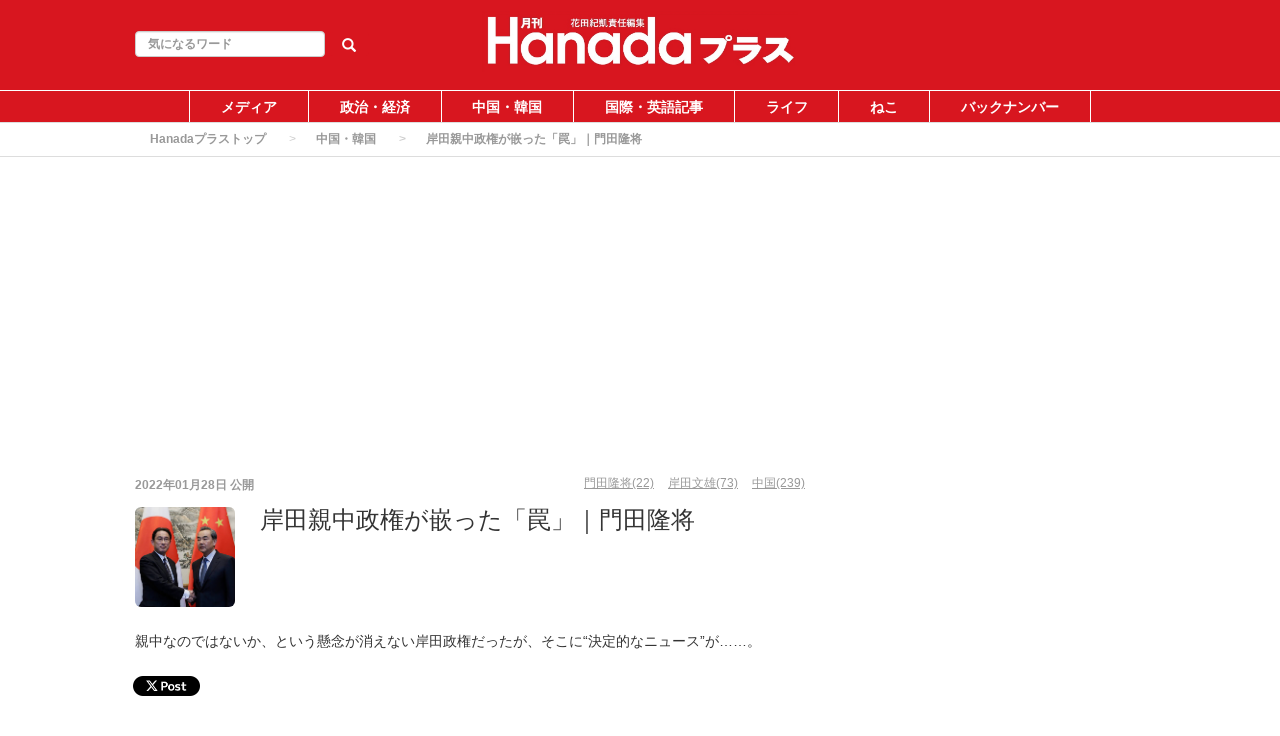

--- FILE ---
content_type: text/html; charset=utf-8
request_url: https://hanada-plus.jp/articles/926
body_size: 13928
content:
<!DOCTYPE html>
<html class="scroll_anim">
<head>
  <meta charset="utf-8">
  
  <title>岸田親中政権が嵌った「罠」｜門田隆将 | Hanadaプラス</title>
  <meta name="description" content="親中なのではないか、という懸念が消えない岸田政権だったが、そこに“決定的なニュース”が……。">
<script type="application/ld+json">
{
  "@context": "https://schema.org",
  "@type": "Article",
  "mainEntityOfPage":{
  "@type":"WebPage",
  "@id":"https://hanada-plus.jp/articles/926"
  },
  "headline": "岸田親中政権が嵌った「罠」｜門田隆将 | Hanadaプラス",
  "image": {
    "@type": "ImageObject",
    "url": "https://hanada-plus.jp/uploads/article/image/926/526248710.jpg",
    "width": 696,
    "height": 696
  },
  "datePublished": "2022/01/28 15:00",
  "dateModified": "2022/02/20 15:28",
  "author": {
    "@type": "Person",
    "name": "satoyuki"
  },
   "publisher": {
    "@type": "Organization",
    "name": "Hanadaプラス",
    "logo": {
      "@type": "ImageObject",
      "url": "",
      "width": 600,
      "height": 60
    }
  },
  "description": "親中なのではないか、という懸念が消えない岸田政権だったが、そこに“決定的なニュース”が……。"
}
</script>



<meta property="og:locale" content="ja_JP">
  <meta property="og:title" content="岸田親中政権が嵌った「罠」｜門田隆将 | Hanadaプラス">

  <meta property="og:type" content="article">

  <meta property="og:url" content="https://hanada-plus.jp/articles/926">

<meta property="og:description" content="親中なのではないか、という懸念が消えない岸田政権だったが、そこに“決定的なニュース”が……。">
<meta property="og:site_name" content="Hanadaプラス│月刊誌・月刊『Hanada』ウェブ版">
  <meta property="og:image" content="https://hanada-plus.jp/uploads/article/image/926/526248710.jpg">

<meta name="twitter:site" content="@">
<meta name="twitter:card" content="summary_large_image">
<meta name="twitter:title" content="岸田親中政権が嵌った「罠」｜門田隆将 | Hanadaプラス">
<meta name="twitter:creator" content="@">
<meta name="twitter:image:src" content="https://hanada-plus.jp/uploads/article/image/926/526248710.jpg">
<meta name="twitter:domain" content="hanada-plus.jp">


    <meta name="viewport" content="width=device-width, initial-scale=1, maximum-scale=1, user-scalable=no">





        <link rel="stylesheet" media="screen" href="/assets/pc_article_first-0d50d778d264986602ba4f26d98dc3ef49d8a276f77a3d9547a69d07e39e0f22.css" />

        <script src="/assets/pc_article_first-a9608de832ef2c8e93ded5074b8857eb400970f68c27d89d0558de6c6b2a110f.js"></script>
        <script src="/assets/pc_article_second-cb65e67eff3d09b5e0a38a1bc55c7c9de80cfbd65fd7c47b647546df196f8942.js" defer="defer"></script>

        <link rel="stylesheet" media="print" href="/assets/pc_article_third-3708a81adcee1c2986bf6aa0ef3d761705df7cd4a7a684ffe84b1e7e07760e66.css" onload="this.media=&#39;all&#39;" />

        <script>
            (function() {

                var lastCss = document.createElement('link');
                lastCss.href = '/assets/pc_article_second-3e8a6c8abd9db5c1903544382647f864a2237dd462d4c0c128aec50871ff7d40.css';
                lastCss.rel = 'stylesheet';
                lastCss.type = 'text/css';
                document.getElementsByTagName('head')[0].appendChild(lastCss);

                var lastJs = document.createElement('script');
                lastJs.src = '/assets/pc_article_third-eb0c433030d842e4abe459d2675ce0c79f2c36da8e028e14dd49470b02d5d392.js';
                document.getElementsByTagName('head')[0].appendChild(lastJs);
            })();
        </script>


  <meta name="csrf-param" content="authenticity_token" />
<meta name="csrf-token" content="VlejejLD5xJWqpdqDNxxWD0ch86IXOH9lev+mdwy8HDNl4NR5uE6YATbBgd/Zyxz54qyvdtaq1PxvDp4aF8y7g==" />



  <link rel="shortcut icon" type="image/x-icon" href="/uploads/app_setting/favicon/1/a6a057ea-2ed9-4877-8411-445513b924c2.png" />
    <link rel="apple-touch-icon" type="image/png" href="/uploads/app_setting/touch_icon/1/e4a78421-6e6f-4765-aa1a-7dfc5c5c30b0.jpg" />

  <link rel="stylesheet" media="screen" href="/styles/index.css" />

    <script data-ad-client="ca-pub-5211482611123454" async src="https://pagead2.googlesyndication.com/pagead/js/adsbygoogle.js"></script>
<!-- Global site tag (gtag.js) - Google Analytics -->
<script async src="https://www.googletagmanager.com/gtag/js?id=G-E7F77W88HP"></script>
<script>
  window.dataLayer = window.dataLayer || [];
  function gtag(){dataLayer.push(arguments);}
  gtag('js', new Date());

  gtag('config', 'G-E7F77W88HP');
</script>


      
      <link rel="stylesheet" media="screen" href="/styles/custom_css.css" />

</head>

<body class="no-pickups " id="wrapper">
      <!-- Static navbar -->
  <div class="widget">
  
</div>
<nav class="navbar" daa-div="navbar-fixed-top">
  <div class="container">
    <div class="row">
      <div class="col-xs-4 left-position">
        <form class="navbar-form search-article-form keyword-text-form" role="search" id="article_search" action="/articles/search" accept-charset="UTF-8" method="get"><input name="utf8" type="hidden" value="&#x2713;" />
      
          <div class="form-group">
            <input class="form-control search_placeholder" placeholder="気になるワード" type="search" name="q[title_cont]" id="q_title_cont" />
             <button name="button" type="submit" class="btn btn-default btn-color search-btn">
             <span class="glyphicon glyphicon-search glass"></span>
</button>          </div>
         
</form>      </div>
	
      <div class="col-xs-4 center-position">
        <div class="logo-image-div">
          
          <a href="https://hanada-plus.jp/"><img class="logo-img logo-image-image comm" alt="Hanadaプラス" width="198px" height="68" loading="lazy" src="/uploads/app_setting/logo/1/22e9c906-6de8-44ff-a732-3617b0923c9c.jpg" /></a>
        </div>
      </div>
      <div class="col-xs-4 right-position navbar-info">
         <div id="navbar" class="navbar-collapse collapse">
          <ul class="nav navbar-nav navbar-right">
  
</ul>
        </div>
      </div>
    </div>
  </div>
</nav>


  
      <script type="application/ld+json">
  {
    "@context": "https://schema.org",
    "@type": "BreadcrumbList",
    "itemListElement":
    [
    {
      "@type": "ListItem",
      "position": 1,
      "item":
      {
        "@id": "https://hanada-plus.jp/",
        "name": "Hanadaプラストップ"
      }
    },
          {
          "@type": "ListItem",
          "position": 2,
          "item":
          {
            "@id": "https://hanada-plus.jp/tyuugokukannkoku",
            "name": "中国・韓国"
            }
          },
    {
      "@type": "ListItem",
      "position": 3,
      "item":
      {
          "@id": "https://hanada-plus.jp/articles/926" ,
          "name": "岸田親中政権が嵌った「罠」｜門田隆将"
      }
    }
    ]
  }
</script>
  
	<div class="breadcrumb-area">
		<ol class="breadcrumb">
		<li><a href="/">Hanadaプラストップ</a></li>
				<li><a href="/tyuugokukannkoku">中国・韓国</a></li>
		<li class="active">岸田親中政権が嵌った「罠」｜門田隆将</li>
		</ol>
	</div>

  <div class="container contents padding_header" id="">
    <div class="maskblack">
  
    </div>
   <p id="notice" style="display:none"></p>
   <div class="main-area article-area">
  <div class="article">

    
<div class="ad-widget">
	
</div>
  <div class="media header">

  <div class="article_info">
    <p class="author">
      <span>
       2022年01月28日
      </span>
        公開
    </p>
    <p class="main-keywords">
        <a href="/keyword/76">
          <span>門田隆将(22)</span>
</a>        <a href="/keyword/1301">
          <span>岸田文雄(73)</span>
</a>        <a href="/keyword/33">
          <span>中国(239)</span>
</a>    </p>
  </div>
    <div class="media-left article-thumbnail">
        <img class="img-rounded" alt="岸田親中政権が嵌った「罠」｜門田隆将" loading="lazy" src="/uploads/article/image/926/card_526248710.jpg" />
    </div>

  <div class="media-body">
    <h1 class="media-heading page_title">岸田親中政権が嵌った「罠」｜門田隆将</h1>
  </div>
  <p class="description">親中なのではないか、という懸念が消えない岸田政権だったが、そこに“決定的なニュース”が……。</p>
</div>
  <div class="social social_btn_area clearfix">

    <!-- Twitter PC小-->
      <a href="http://twitter.com/intent/tweet?text=%E5%B2%B8%E7%94%B0%E8%A6%AA%E4%B8%AD%E6%94%BF%E6%A8%A9%E3%81%8C%E5%B5%8C%E3%81%A3%E3%81%9F%E3%80%8C%E7%BD%A0%E3%80%8D%EF%BD%9C%E9%96%80%E7%94%B0%E9%9A%86%E5%B0%86&url=https://hanada-plus.jp/articles/926"
         data-lang="en"
         data-url="https://hanada-plus.jp/articles/926"
         data-text="岸田親中政権が嵌った「罠」｜門田隆将"
         class="social-btn"
         target="_blank" rel="nofollow noopener" class="wmax">
        <div class="sns-icn-sm">
          <img width="60" height="20" class="sns-icn-large" loading="lazy" src="/assets/loading-white-a1a5f7013bd97ba7eb803cf6801dd19d063a536da0c19fd7d2fa8cc76b2df8ed.png" alt="Xcom post" data-original="/assets/xcom_post-f9e6d98ea346047da14f3b392a9f6e85c0ded2b8291dfcbdfe8e91f0c8cddfbc.png">
        </div>
      </a>


     <!-- Facebook -->
      <div class="button facebook">
        <div id="fb-root"></div>
        <script>(function(d, s, id) {
          var js, fjs = d.getElementsByTagName(s)[0];
          if (d.getElementById(id)) return;
          js = d.createElement(s); js.id = id; js.async = true;
          js.src = "//connect.facebook.net/ja_JP/sdk.js#xfbml=1&version=v2.5";
          fjs.parentNode.insertBefore(js, fjs);
        }(document, 'script', 'facebook-jssdk'));</script>

          <div class="fb-like"
             data-href="https://hanada-plus.jp/articles/926"
             data-show-faces="false"
             data-layout="button_count"
             data-action="like"
             data-share="false">
          </div>
      </div>
  <!-- Hatena -->
  <div class="button hatena">
    <a href="http://b.hatena.ne.jp/entry/https://hanada-plus.jp/articles/926" 
      class="hatena-bookmark-button"
      data-hatena-bookmark-layout="standard"
      data-hatena-bookmark-lang="ja" 
      title="このエントリーをはてなブックマークに追加"
      rel="nofollow">
      <img src="https://b.st-hatena.com/images/entry-button/button-only.gif"
      alt="このエントリーをはてなブックマークに追加" width="20" height="20"
      style="border: none">
    </a>
  </div>
  <!-- Pocket -->
</div>
  <div class="ad-widget">
	
</div>
<hr>

          <!-- 目次スペース -->
				<div class="header_outline">
		<h2>目次</h2>
					<div class="header_outline_area">
						 
															<a class="decoration-off">
							<span class="site-color">●</span><span>&nbsp;所信表明で「台湾」文言を拒否</span>
						</a>
					</div>
					<div class="header_outline_area">
						 
															<a class="decoration-off">
							<span class="site-color">●</span><span>&nbsp;中国への危機認識の欠如</span>
						</a>
					</div>
	</div>

<div class="widget">
  
</div>



	<!-- 目次スペース end -->
		<div id="article-contents">
				<div class="article-content header ">
			<h2 class="section content_ln header_ln header2_ln" id="outline0">
	    		
	    		所信表明で「台湾」文言を拒否<span class="f-right"></span>
	    	</h2>
</div>
				
  <div class="article-content image">
  	<div class="image_area img-cont ">



        <img class="article_image" width="680" height="400" loading="lazy" src="/assets/loading-white-a1a5f7013bd97ba7eb803cf6801dd19d063a536da0c19fd7d2fa8cc76b2df8ed.png" data-original="/uploads/content/image/13265/526248216.jpg">

          <!-- Gettyイメージ　-->
          <div class="w70">
            <a target="_blank" rel="noopener nofollow" href="http://welcome-to-gettyimages.jp/licensed-by-gettyimages/"><img class="maTop10 extend-getty-icon" loading="lazy" src="/assets/loading-white-a1a5f7013bd97ba7eb803cf6801dd19d063a536da0c19fd7d2fa8cc76b2df8ed.png" alt="Getty logo" width="70" height="25" data-original="/assets/getty_logo-25b7f2c61b43cc8578dbdb4391bff44f15fecbfdcfd25ce56be1fa24f6dc74a2.png"></a>
          </div>

  	</div>

        <div class="image_text">
          <p class="content_ln"></p>
        </div>

      

  </div>
				<div class="article-content text">
	<p class="content_ln">ある意味、それは“決定的なニュース”といえるだろう。２０２１年１２月６日、ＦＮＮプライムオンラインが臨時国会での岸田首相の所信表明演説に対して岸信夫防衛相との間で興味深い攻防があったことを配信したのだ。<br>　<br>この日、岸田首相は「近隣国との間でも国益に基づき、この地域の平和と安定を目指して、確固たる外交を展開していく」との所信を表明した。だが演説原稿の作成段階で、岸防衛相から緊迫する東アジア情勢に言及するよう「要請があった」というのである。<br>　<br>具体的には「中国には主張すべきは主張し、責任ある行動を強く求め、建設的かつ安定的な関係の構築を目指す」との一文の後に、「台湾海峡の平和と安定は、わが国の安全保障と分けて考えることはできない。両岸関係の平和的な解決を求める」との文言を加えるよう官邸側に求めたのだ。<br>　<br>菅義偉前首相が２０２１年４月、バイデン米大統領との間で初めて「台湾海峡の平和と安定」で一致し、共同声明に「両岸問題の平和的解決を促す」と明記したことは記憶に新しい。当然、政権が代わっても、日本はこれを重視し、表明し続けるべきものである。<br>　<br>そのため、岸防衛相は「台湾をめぐる情勢は安全保障にとって極めて重要で、国民や国際社会の関心も高いという事実や政府としての姿勢を所信表明演説で、国民にわかりやすく伝えるべきです」と主張したのだ。しかし、岸田官邸は「過去に台湾について文言が入れられたことはない」と要請を拒否。結果的に所信表明に盛り込まれることはなかった。<br>　<br>防衛省の関係者に改めて問うと、「このことに岸田政権の対中姿勢がすべて表われています」との見解が返ってきた。安倍、そして菅政権で、台湾海峡の平和と安定を求める姿勢は、日米同盟強化の方針も相俟って、着実に理解され、重視されていった。だが岸田政権には、その基本が通じないのである。<br>　<br>あり得ない「林芳正外相人事」以降、もはや岸田政権の度を過ぎた親中ぶりは取り繕いようもなくなっている。人権や人命を守るために自由主義圏が連帯しようという時に、岸田首相は「口先」だけで、何もしない。<br>　</p>
</div>

							      	<div class="content_widget"><script async src="https://pagead2.googlesyndication.com/pagead/js/adsbygoogle.js"></script>
<ins class="adsbygoogle"
     style="display:block; text-align:center;"
     data-ad-layout="in-article"
     data-ad-format="fluid"
     data-ad-client="ca-pub-5211482611123454"
     data-ad-slot="7370717503"></ins>
<script>
     (adsbygoogle = window.adsbygoogle || []).push({});
</script>
							      	</div>
				<div class="article-content header ">
			<h2 class="section content_ln header_ln header2_ln" id="outline4">
	    		
	    		中国への危機認識の欠如<span class="f-right"></span>
	    	</h2>
</div>
				<div class="article-content text">
	<p class="content_ln">１２月１１日には、読売が政府は北京冬季五輪に東京オリパラ組織委員会の橋本聖子会長らを出席させる意向だと報じた。国会議員でもあり、組織委員会のトップである橋本氏の出席は、中国へのおもねり以外の何物でもない。<br>「ああ、岸田氏の“独自の対応”とはこれだったんだ」と永田町は溜息だ。すでに米国には「岸田政権は米国か中国かの二股外交なのか」との疑念が生じている。不信感は、日を追うごとに増していくだろう。<br>　<br>もともと岸田・宏池会政権ができる際に専門家の間で懸念されていたのは「中国」だった。一九七二年九月、田中角栄首相・大平正芳外相のコンビで成し遂げた日中国交正常化から半世紀。田中派（注・現在は茂木派＝平成研）と宏池会（注・大平は第三代会長）は今も中国との関係が極めて深い。<br><br>中国はこの２つの派閥さえ抑えておけば、日本から湯水のごとくＯＤＡが投入されることを熟知しており、両派にあらゆる便宜を図ってきた歴史がある。<br>　<br>ＯＤＡ３兆円、つまり日本人の税金は結局、中国共産党が世界の覇権を奪るための元手となったのである。中国のインフラを整えるために、ゼネコンをはじめ日本の大企業が中国で開発や建設を手掛け、それらを口利きする両派の政治家には、代々、多くの利権が生まれていたことは言うまでもない。<br>　<br>岸田政権発足時の懸念は現実のものとなった。香港の人権弾圧と、ウイグルジェノサイドで自由主義圏を完全に敵にまわした中国に対して、民主主義国が「いま中国を止めないと世界は大変なことになる」との認識と危機感を共有しているのに、岸田政権にはそれが「ない」のである。<br>　<br>テニスのダブルスで世界ランク１位になった彭帥さんのレイプ告発と失踪問題も相俟って、追い詰められた中国。世界中で必死の工作を展開中だが、かつて利権に染まり、さまざまな点で“面倒”を見てもらった政治家たちは今こそ「中国さま」の意向に添わなければならないのだ。だが、国民からみれば、中国の罠に嵌り、その走狗となった政治家ほど醜悪なものはない。<br>　<br>１１月１８日、中国の公式シンクタンク・社会科学院日本研究所の研究員が台湾問題に日本が軍事介入する可能性を分析し、警戒を訴える異例の論文を発表した。その中で、特に注意すべき人物として「安倍晋三元首相と弟の岸信夫防衛相」の名が挙げられた。<br>　<br>人々の「命」と「人権」のために、誰が、どんなことをやってくれるのか。私たちは「中国」というキーワードをもとに、そのための政治家を選ばなければ、子や孫の時代にとんでもない事態を招くことになる。<br><br>（初出：月刊『Hanada』２０２２年２月号）</p>
</div>

		</div>
			<script type="text/javascript">
				console.log("index");
				$($("[id^=item-]").get().reverse()).each(function(index, element){
					// console.log(index);
					var data_id = $(this).attr("itemdata-id");
					// console.log(data_id);
					$("#circle_"+data_id).text(index+1);
			    });
			</script>

  <div class="widget">
  <script async src="https://pagead2.googlesyndication.com/pagead/js/adsbygoogle.js"></script>
<!-- 記事_PC_3_ページネーション上 -->
<ins class="adsbygoogle"
     style="display:block"
     data-ad-client="ca-pub-5211482611123454"
     data-ad-slot="7129891654"
     data-ad-format="auto"
     data-full-width-responsive="true"></ins>
<script>
     (adsbygoogle = window.adsbygoogle || []).push({});
</script>
</div>

      
    <div class="t-center">
        <ul class="pagination">
          <li></li>
          
              
              <li class="hover">
	<span class="page current">
		1
	</span>
</li>
          
              
              <li class="hover"><a rel="next" class="page" href="/articles/926?page=2">2</a></li>
          
        
          <li><span class="last">
  <a href="/articles/926?page=2">最後</a>
</span></li>
      </ul>
    </div>



<div class="ad-widget">
	
</div>

      <p class="social-font"></p>
<div class="social social_btn_area clearfix">
    <!-- Twitter -->
      <a href="http://twitter.com/intent/tweet?text=%E5%B2%B8%E7%94%B0%E8%A6%AA%E4%B8%AD%E6%94%BF%E6%A8%A9%E3%81%8C%E5%B5%8C%E3%81%A3%E3%81%9F%E3%80%8C%E7%BD%A0%E3%80%8D%EF%BD%9C%E9%96%80%E7%94%B0%E9%9A%86%E5%B0%86&url=https://hanada-plus.jp/articles/926"
         data-lang="ja"
         data-url="https://hanada-plus.jp/articles/926"
         data-text="岸田親中政権が嵌った「罠」｜門田隆将"
         class="social-btn"
         target="_blank" rel="nofollow noopener" class="wmax">
        <div class="sns-icn-sm">
          <img width="60" height="20" class="sns-icn-large" loading="lazy" src="/assets/loading-white-a1a5f7013bd97ba7eb803cf6801dd19d063a536da0c19fd7d2fa8cc76b2df8ed.png" alt="Xcom post" data-original="/assets/xcom_post-f9e6d98ea346047da14f3b392a9f6e85c0ded2b8291dfcbdfe8e91f0c8cddfbc.png">
        </div>
      </a>
    <!-- Facebook -->
      <div class="button facebook">
        <div id="fb-root"></div>
        <script>(function(d, s, id) {
          var js, fjs = d.getElementsByTagName(s)[0];
          if (d.getElementById(id)) return;
          js = d.createElement(s); js.id = id; js.async = true;
          js.src = "//connect.facebook.net/ja_JP/sdk.js#xfbml=1&version=v2.5";
          fjs.parentNode.insertBefore(js, fjs);
        }(document, 'script', 'facebook-jssdk'));</script>
        <div class="fb-like"
           data-href="https://hanada-plus.jp/articles/926"
           data-layout="button_count" 
           data-action="like"
          data-share="false"
          data-show-faces="false">
        </div>
      </div>
    <!-- Hatena -->
      <div class="button hatena">
        <a href="http://b.hatena.ne.jp/entry/https://hanada-plus.jp/articles/926" 
          class="hatena-bookmark-button"
          data-hatena-bookmark-layout="standard"
          data-hatena-bookmark-lang="ja"
          title="このエントリーをはてなブックマークに追加"
          rel="nofollow">
          <img src="https://b.st-hatena.com/images/entry-button/button-only.gif"
          alt="このエントリーをはてなブックマークに追加" width="20" height="20"
          style="border: none">
        </a>
      </div>
    <!-- Pocket -->
</div>   
  <div class="row">
    <div class="col-xs-6">
      <div class="ad-widget">
	<script async src="https://pagead2.googlesyndication.com/pagead/js/adsbygoogle.js"></script>
<!-- 記事_PC_4_ディスプレイ -->
<ins class="adsbygoogle"
     style="display:block"
     data-ad-client="ca-pub-5211482611123454"
     data-ad-slot="8185105723"
     data-ad-format="auto"
     data-full-width-responsive="true"></ins>
<script>
     (adsbygoogle = window.adsbygoogle || []).push({});
</script>
</div>
    </div>
    <div class="col-xs-6">
      <div class="ad-widget">
	<script async src="https://pagead2.googlesyndication.com/pagead/js/adsbygoogle.js"></script>
<!-- 記事_PC_5_ディスプレイ -->
<ins class="adsbygoogle"
     style="display:block"
     data-ad-client="ca-pub-5211482611123454"
     data-ad-slot="2106303601"
     data-ad-format="auto"
     data-full-width-responsive="true"></ins>
<script>
     (adsbygoogle = window.adsbygoogle || []).push({});
</script>
</div>
    </div>
  </div>

  </div>

  

  		<div class="relation_keywords">
			<p class="maTop30 title">関連するキーワード</p>
		    <hr>
		      <a class="btn btn-xs btn-default tag-position maTB4" href="/keyword/76">
		        <span class="tag-name">門田隆将</span>
</a>		      <a class="btn btn-xs btn-default tag-position maTB4" href="/keyword/1301">
		        <span class="tag-name">岸田文雄</span>
</a>		      <a class="btn btn-xs btn-default tag-position maTB4" href="/keyword/33">
		        <span class="tag-name">中国</span>
</a>		      <a class="btn btn-xs btn-default tag-position maTB4" href="/keyword/91">
		        <span class="tag-name">台湾</span>
</a>		      <a class="btn btn-xs btn-default tag-position maTB4" href="/keyword/1490">
		        <span class="tag-name">岸信夫</span>
</a>		</div>


  

  		<div class="relate-area">
			<p class="maTop30 title">関連する投稿</p>
			<hr>
			<div class="block-area  ">
    <div class="article-list" data-href="/articles/1829">
      <div class="media">
        <div class="media-left">
          <a href="/articles/1829"><img class="media-object " alt="【現代中国残酷物語　拡大版】香港大火災は中国式大人災だ｜福島香織【2026年2月号】" loading="lazy" src="/assets/loading-white-a1a5f7013bd97ba7eb803cf6801dd19d063a536da0c19fd7d2fa8cc76b2df8ed.png" data-original="/uploads/article/image/1829/thumb_lg__________________________________2026_2___.png"></a>
          
        </div>
        <div class="media-body">
          <p class="title">
            <a href="/articles/1829">【現代中国残酷物語　拡大版】香港大火災は中国式大人災だ｜福島香織【2026年2月号】</a>
          </p>

          <p class="description">
            月刊Hanada2026年2月号に掲載の『【現代中国残酷物語　拡大版】香港大火災は中国式大人災だ｜福島香織【2026年2月号】』の内容をAIを使って要約・紹介。
          </p>
          

          <div class="footer">

                  <span class="published_at">2026/01/20 09:00</span>
          </div>
        </div>

        
      </div>
    </div>
    
    <hr>
    <div class="article-list" data-href="/articles/1826">
      <div class="media">
        <div class="media-left">
          <a href="/articles/1826"><img class="media-object " alt="中国軍機レーダー照射事件　三つの問題点｜織田邦男【2026年2月号】" loading="lazy" src="/assets/loading-white-a1a5f7013bd97ba7eb803cf6801dd19d063a536da0c19fd7d2fa8cc76b2df8ed.png" data-original="/uploads/article/image/1826/thumb_lg__________________________2026_2___.png"></a>
          
        </div>
        <div class="media-body">
          <p class="title">
            <a href="/articles/1826">中国軍機レーダー照射事件　三つの問題点｜織田邦男【2026年2月号】</a>
          </p>

          <p class="description">
            月刊Hanada2026年2月号に掲載の『中国軍機レーダー照射事件　三つの問題点｜織田邦男【2026年2月号】』の内容をAIを使って要約・紹介。
          </p>
          

          <div class="footer">

                  <span class="published_at">2026/01/15 09:00</span>
          </div>
        </div>

        
      </div>
    </div>
    
    <hr>
    <div class="article-list" data-href="/articles/1751">
      <div class="media">
        <div class="media-left">
          <a href="/articles/1751"><img class="media-object " alt="「トランプ・パラドックス」と高市政権の命運｜山岡鉄秀" loading="lazy" src="/assets/loading-white-a1a5f7013bd97ba7eb803cf6801dd19d063a536da0c19fd7d2fa8cc76b2df8ed.png" data-original="/uploads/article/image/1751/thumb_lg_GettyImages-2243751354.jpg"></a>
          
        </div>
        <div class="media-body">
          <p class="title">
            <a href="/articles/1751">「トランプ・パラドックス」と高市政権の命運｜山岡鉄秀</a>
          </p>

          <p class="description">
            石破政権が残した「相互関税＋80兆円投資」ディールは、高市政権に重い宿題を突きつけている。トランプの“ふたつの顔”が日本を救うのか、縛るのか──命運は、このパラドックスをどう反転できるかにかかっている。
          </p>
          

          <div class="footer">

                  <span class="published_at">2025/11/30 17:00</span>
          </div>
        </div>

        
      </div>
    </div>
    
    <hr>
    <div class="article-list" data-href="/articles/1792">
      <div class="media">
        <div class="media-left">
          <a href="/articles/1792"><img class="media-object " alt="【「現場をゆく」拡大版】高市早苗「歴史的勝利」の意味｜門田隆将【2025年12月号】" loading="lazy" src="/assets/loading-white-a1a5f7013bd97ba7eb803cf6801dd19d063a536da0c19fd7d2fa8cc76b2df8ed.png" data-original="/uploads/article/image/1792/thumb_lg__Hanada_____________0123.png"></a>
          
        </div>
        <div class="media-body">
          <p class="title">
            <a href="/articles/1792">【「現場をゆく」拡大版】高市早苗「歴史的勝利」の意味｜門田隆将【2025年12月号】</a>
          </p>

          <p class="description">
            月刊Hanada2025年12月号に掲載の『【「現場をゆく」拡大版】高市早苗「歴史的勝利」の意味｜門田隆将【2025年12月号】』の内容をAIを使って要約・紹介。
          </p>
          

          <div class="footer">

                  <span class="published_at">2025/11/11 09:00</span>
          </div>
        </div>

        
      </div>
    </div>
    
    <hr>
    <div class="article-list" data-href="/articles/1746">
      <div class="media">
        <div class="media-left">
          <a href="/articles/1746"><img class="media-object " alt="人権弾圧国家・中国との「１００年間の独立闘争」｜石井英俊" loading="lazy" src="/assets/loading-white-a1a5f7013bd97ba7eb803cf6801dd19d063a536da0c19fd7d2fa8cc76b2df8ed.png" data-original="/uploads/article/image/1746/thumb_lg___2_20210204____.jpg"></a>
          
        </div>
        <div class="media-body">
          <p class="title">
            <a href="/articles/1746">人権弾圧国家・中国との「１００年間の独立闘争」｜石井英俊</a>
          </p>

          <p class="description">
            人権弾圧国家・中国と対峙し独立を勝ち取る戦いを行っている南モンゴル。１００年におよぶ死闘から日本人が得るべき教訓とは何か。そして今年１０月、日本で内モンゴル人民党１００周年記念集会が開催される。
          </p>
          

          <div class="footer">

                  <span class="published_at">2025/09/03 16:00</span>
          </div>
        </div>

        
      </div>
    </div>
    
    <hr>
</div>




		</div>

	<div class="ad-widget">
	<script async src="https://pagead2.googlesyndication.com/pagead/js/adsbygoogle.js?client=ca-pub-5211482611123454"
     crossorigin="anonymous"></script>
<ins class="adsbygoogle"
     style="display:block"
     data-ad-format="autorelaxed"
     data-ad-client="ca-pub-5211482611123454"
     data-ad-slot="8867153075"></ins>
<script>
     (adsbygoogle = window.adsbygoogle || []).push({});
</script>
</div>

	


  <div class="paSide8">
  
  </div>

      <div class="recent-area">
        <p class="maTop30 title">最新の投稿</p>
        <hr>
        <div class="block-area  ">
    <div class="article-list" data-href="/articles/1833">
      <div class="media">
        <div class="media-left">
          <a href="/articles/1833"><img class="media-object " alt="【読書亡羊】ベネズエラ国民「私たちを見捨てないで！」　トランプがマドゥロ拘束に動くまで  外山尚之『ポピュリズム大国　南米』（日本経済新聞出版）｜梶原麻衣子" loading="lazy" src="/assets/loading-white-a1a5f7013bd97ba7eb803cf6801dd19d063a536da0c19fd7d2fa8cc76b2df8ed.png" data-original="/uploads/article/image/1833/thumb_lg_Vvly0MRg0oAcalFITs6HodoAtfbNPNxOhHqRljHVYdc_.jpg"></a>
          
        </div>
        <div class="media-body">
          <p class="title">
            <a href="/articles/1833">【読書亡羊】ベネズエラ国民「私たちを見捨てないで！」　トランプがマドゥロ拘束に動くまで  外山尚之『ポピュリズム大国　南米』（日本経済新聞出版）｜梶原麻衣子</a>
          </p>

          <p class="description">
            その昔、読書にかまけて羊を逃がしたものがいるという。転じて「読書亡羊」は「重要なことを忘れて、他のことに夢中になること」を指す四字熟語になった。だが時に仕事を放り出してでも、読むべき本がある。元月刊『Hanada』編集部員のライター・梶原がお送りする時事書評！
          </p>
          

          <div class="footer">

                  <span class="published_at">2026/01/21 17:00</span>
          </div>
        </div>

        
      </div>
    </div>
    
    <hr>
    <div class="article-list" data-href="/articles/1830">
      <div class="media">
        <div class="media-left">
          <a href="/articles/1830"><img class="media-object " alt="存立危機事態に核武装で備えよ｜長谷川幸洋【2026年2月号】" loading="lazy" src="/assets/loading-white-a1a5f7013bd97ba7eb803cf6801dd19d063a536da0c19fd7d2fa8cc76b2df8ed.png" data-original="/uploads/article/image/1830/thumb_lg______________________2026_2___.png"></a>
          
        </div>
        <div class="media-body">
          <p class="title">
            <a href="/articles/1830">存立危機事態に核武装で備えよ｜長谷川幸洋【2026年2月号】</a>
          </p>

          <p class="description">
            月刊Hanada2026年2月号に掲載の『存立危機事態に核武装で備えよ｜長谷川幸洋【2026年2月号】』の内容をAIを使って要約・紹介。
          </p>
          

          <div class="footer">

                  <span class="published_at">2026/01/21 09:00</span>
          </div>
        </div>

        
      </div>
    </div>
    
    <hr>
    <div class="article-list" data-href="/articles/1829">
      <div class="media">
        <div class="media-left">
          <a href="/articles/1829"><img class="media-object " alt="【現代中国残酷物語　拡大版】香港大火災は中国式大人災だ｜福島香織【2026年2月号】" loading="lazy" src="/assets/loading-white-a1a5f7013bd97ba7eb803cf6801dd19d063a536da0c19fd7d2fa8cc76b2df8ed.png" data-original="/uploads/article/image/1829/thumb_lg__________________________________2026_2___.png"></a>
          
        </div>
        <div class="media-body">
          <p class="title">
            <a href="/articles/1829">【現代中国残酷物語　拡大版】香港大火災は中国式大人災だ｜福島香織【2026年2月号】</a>
          </p>

          <p class="description">
            月刊Hanada2026年2月号に掲載の『【現代中国残酷物語　拡大版】香港大火災は中国式大人災だ｜福島香織【2026年2月号】』の内容をAIを使って要約・紹介。
          </p>
          

          <div class="footer">

                  <span class="published_at">2026/01/20 09:00</span>
          </div>
        </div>

        
      </div>
    </div>
    
    <hr>
    <div class="article-list" data-href="/articles/1832">
      <div class="media">
        <div class="media-left">
          <a href="/articles/1832"><img class="media-object " alt="【今週のサンモニ】「サンモニ」の生き残る道が見えた（笑）解散報道｜藤原かずえ" loading="lazy" src="/assets/loading-white-a1a5f7013bd97ba7eb803cf6801dd19d063a536da0c19fd7d2fa8cc76b2df8ed.png" data-original="/uploads/article/image/1832/thumb_lg_maxresdefault.jpg"></a>
          
        </div>
        <div class="media-body">
          <p class="title">
            <a href="/articles/1832">【今週のサンモニ】「サンモニ」の生き残る道が見えた（笑）解散報道｜藤原かずえ</a>
          </p>

          <p class="description">
            『Hanada』プラス連載「今週もおかしな報道ばかりをしている『サンデーモーニング』を藤原かずえさんがデータとロジックで滅多斬り」、略して【今週のサンモニ】。
          </p>
          

          <div class="footer">

                  <span class="published_at">2026/01/19 17:00</span>
          </div>
        </div>

        
      </div>
    </div>
    
    <hr>
    <div class="article-list" data-href="/articles/1827">
      <div class="media">
        <div class="media-left">
          <a href="/articles/1827"><img class="media-object " alt="高市長期政権は薛剣総領事追放から｜エドワード・ルトワック（取材構成・奥山真司）【2026年2月号】" loading="lazy" src="/assets/loading-white-a1a5f7013bd97ba7eb803cf6801dd19d063a536da0c19fd7d2fa8cc76b2df8ed.png" data-original="/uploads/article/image/1827/thumb_lg_________________________________________2026_2___.png"></a>
          
        </div>
        <div class="media-body">
          <p class="title">
            <a href="/articles/1827">高市長期政権は薛剣総領事追放から｜エドワード・ルトワック（取材構成・奥山真司）【2026年2月号】</a>
          </p>

          <p class="description">
            月刊Hanada2026年2月号に掲載の『高市長期政権は薛剣総領事追放から｜エドワード・ルトワック（取材構成・奥山真司）【2026年2月号】』の内容をAIを使って要約・紹介。
          </p>
          

          <div class="footer">

                  <span class="published_at">2026/01/16 09:00</span>
          </div>
        </div>

        
      </div>
    </div>
    
    <hr>
</div>




    </div>
  
<div class="ad-widget">
	
</div>

  
</div>

<div class="right-area">
    
<div class="sidemenu ad">
  <script async src="https://pagead2.googlesyndication.com/pagead/js/adsbygoogle.js"></script>
<!-- 記事_PC_8_ディスプレイ -->
<ins class="adsbygoogle"
     style="display:block"
     data-ad-client="ca-pub-5211482611123454"
     data-ad-slot="5203161658"
     data-ad-format="auto"
     data-full-width-responsive="true"></ins>
<script>
     (adsbygoogle = window.adsbygoogle || []).push({});
</script>

<a href="https://www.fujisan.co.jp/product/1281697388/" target="_blank" id="pc_topwidget_3"><img src="/uploads/image_manager/image/29/aa30eef9-a494-42c8-a685-fcc06fff64b4.jpg" width="85%" style="margin: 0px 0px 5px 0px; margin-right: auto;"></a>

<div style=“display:flex; justify-content:center;”>
<div class="paapi5-pa-product-container"><div class="paapi5-pa-product-image"><div class="paapi5-pa-product-image-wrapper"><a class="paapi5-pa-product-image-link" href="https://www.amazon.co.jp/dp/B0FX8XT9LV?tag=hanadaplus-22&amp;linkCode=ogi&amp;th=1&amp;psc=1" title="月刊Hanada2026年2月号" target="_blank"></a><img class="paapi5-pa-product-image-source" src="https://m.media-amazon.com/images/I/51L143BrmfL._SL160_.jpg" alt="月刊Hanada2026年2月号"></div></div><div class="paapi5-pa-product-details"><div class="paapi5-pa-product-title"><a class="paap5-pa-product-title-link" href="https://www.amazon.co.jp/dp/B0FX8XT9LV?tag=hanadaplus-22&amp;linkCode=ogi&amp;th=1&amp;psc=1" title="月刊Hanada2026年2月号" target="_blank">月刊Hanada2026年2月号</a></div><div class="paapi5-pa-product-list-price"><span class="paapi5-pa-product-list-price-value"></span></div><div class="paapi5-pa-product-prime-icon"><span class="icon-prime-all"></span></div></div></div></div>
</body></html>

<a href="https://hanada-plus.shop/products/subscription" target="_blank" id="pc_topwidget_3"><img src="https://hanada-plus.jp/uploads/image_manager/image/85/b10b5156-6b7e-42f5-928e-35dc1f46ea32.jpg" width="90%" style="margin: 0px 0px 5px 0px; margin-right: auto;"></a>

<a href="https://jinf.jp/" target="_blank" id="pc_topwidget_3"><img src="https://hanada-plus.jp/uploads/image_manager/image/80/30dd0c25-8dd3-4def-b942-dd0c915c25bb.jpg" width="90%" style="margin: 0px 0px 5px 0px; margin-right: auto;"></a>
</div>



    <div class="sidemenu ranking">
    <h4 class="title ranking-anchor-1">ランキング</h4>
    <hr>
    <ul class="swithAccessRank">
        <li id="ar_day" class="active"><a href="#" onclick="change_ranking('daily'); return false;"  class="active">昨日</a></li>
        <li id="ar_week"><a href="#" onclick="change_ranking('weekly'); return false;"  class="">週間</a></li>
        <li id="ar_month"><a href="#" onclick="change_ranking('monthly'); return false;"  class="">月間</a></li>
    </ul>
    <div id="daily_ranking_list" >
        <div class="media ranking-list" data-href="/articles/1832">
          <span class="circle">1</span>
          <div class="media-left">
            <a href="/articles/1832"><img class="media-object " alt="【今週のサンモニ】「サンモニ」の生き残る道が見えた（笑）解散報道｜藤原かずえ" loading="lazy" src="/uploads/article/image/1832/thumb_lg_maxresdefault.jpg" /></a>
            
          </div>
          <div class="media-body">
            <p><a class="title" href="/articles/1832">【今週のサンモニ】「サンモニ」の生き残る道が見えた（笑）解...</a></p>
            <p>
            </p>
          </div>
        </div>
        <div class="media ranking-list" data-href="/articles/260">
          <span class="circle">2</span>
          <div class="media-left">
            <a href="/articles/260"><img class="media-object " alt="【独占手記】私を訴えた伊藤詩織さんへ「後編」｜山口敬之" loading="lazy" src="/uploads/article/image/260/thumb_lg______________.png" /></a>
            
          </div>
          <div class="media-body">
            <p><a class="title" href="/articles/260">【独占手記】私を訴えた伊藤詩織さんへ「後編」｜山口敬之</a></p>
            <p>
            </p>
          </div>
        </div>
        <div class="media ranking-list" data-href="/articles/250">
          <span class="circle">3</span>
          <div class="media-left">
            <a href="/articles/250"><img class="media-object " alt="【独占手記】私を訴えた伊藤詩織さんへ「前編」｜山口敬之" loading="lazy" src="/uploads/article/image/250/thumb_lg___________.png" /></a>
            
          </div>
          <div class="media-body">
            <p><a class="title" href="/articles/250">【独占手記】私を訴えた伊藤詩織さんへ「前編」｜山口敬之</a></p>
            <p>
            </p>
          </div>
        </div>
        <div class="media ranking-list" data-href="/articles/230">
          <span class="circle">4</span>
          <div class="media-left">
            <a href="/articles/230"><img class="media-object " alt="性被害者を侮辱した「伊藤詩織」の正体 【前編】｜小川榮太郎" loading="lazy" src="/uploads/article/image/230/thumb_lg____________.png" /></a>
            
          </div>
          <div class="media-body">
            <p><a class="title" href="/articles/230">性被害者を侮辱した「伊藤詩織」の正体 【前編】｜小川榮太郎...</a></p>
            <p>
            </p>
          </div>
        </div>
        <div class="media ranking-list" data-href="/articles/1829">
          <span class="circle">5</span>
          <div class="media-left">
            <a href="/articles/1829"><img class="media-object " alt="【現代中国残酷物語　拡大版】香港大火災は中国式大人災だ｜福島香織【2026年2月号】" loading="lazy" src="/uploads/article/image/1829/thumb_lg__________________________________2026_2___.png" /></a>
            
          </div>
          <div class="media-body">
            <p><a class="title" href="/articles/1829">【現代中国残酷物語　拡大版】香港大火災は中国式大人災だ｜福...</a></p>
            <p>
            </p>
          </div>
        </div>
      </div>
    <div id="weekly_ranking_list" style='display:none;'>
        <div class="media ranking-list" data-href="/articles/1828">
          <span class="circle">1</span>
          <div class="media-left">
            <a href="/articles/1828"><img class="media-object " alt="【今週のサンモニ】2026年もトランプ、高市批判ありきでスタート！｜藤原かずえ" loading="lazy" src="/uploads/article/image/1828/thumb_lg_e1bb18adb65ba857.jpg" /></a>
            
          </div>
          <div class="media-body">
            <p><a class="title" href="/articles/1828">【今週のサンモニ】2026年もトランプ、高市批判ありきでス...</a></p>
            <p>
            </p>
          </div>
        </div>
        <div class="media ranking-list" data-href="/articles/250">
          <span class="circle">2</span>
          <div class="media-left">
            <a href="/articles/250"><img class="media-object " alt="【独占手記】私を訴えた伊藤詩織さんへ「前編」｜山口敬之" loading="lazy" src="/uploads/article/image/250/thumb_lg___________.png" /></a>
            
          </div>
          <div class="media-body">
            <p><a class="title" href="/articles/250">【独占手記】私を訴えた伊藤詩織さんへ「前編」｜山口敬之</a></p>
            <p>
            </p>
          </div>
        </div>
        <div class="media ranking-list" data-href="/articles/260">
          <span class="circle">3</span>
          <div class="media-left">
            <a href="/articles/260"><img class="media-object " alt="【独占手記】私を訴えた伊藤詩織さんへ「後編」｜山口敬之" loading="lazy" src="/uploads/article/image/260/thumb_lg______________.png" /></a>
            
          </div>
          <div class="media-body">
            <p><a class="title" href="/articles/260">【独占手記】私を訴えた伊藤詩織さんへ「後編」｜山口敬之</a></p>
            <p>
            </p>
          </div>
        </div>
        <div class="media ranking-list" data-href="/articles/1744">
          <span class="circle">4</span>
          <div class="media-left">
            <a href="/articles/1744"><img class="media-object " alt="【今週のサンモニ】「再エネありき」「反原発ありき」の時代は終わった｜藤原かずえ" loading="lazy" src="/uploads/article/image/1744/thumb_lg_B9Aoyxg0UbIrf2lpBRam4qbmztRLLhMvwzzk-MmbpSc_.jpg" /></a>
            
          </div>
          <div class="media-body">
            <p><a class="title" href="/articles/1744">【今週のサンモニ】「再エネありき」「反原発ありき」の時代は...</a></p>
            <p>
            </p>
          </div>
        </div>
        <div class="media ranking-list" data-href="/articles/230">
          <span class="circle">5</span>
          <div class="media-left">
            <a href="/articles/230"><img class="media-object " alt="性被害者を侮辱した「伊藤詩織」の正体 【前編】｜小川榮太郎" loading="lazy" src="/uploads/article/image/230/thumb_lg____________.png" /></a>
            
          </div>
          <div class="media-body">
            <p><a class="title" href="/articles/230">性被害者を侮辱した「伊藤詩織」の正体 【前編】｜小川榮太郎...</a></p>
            <p>
            </p>
          </div>
        </div>
      </div>
    <div id="monthly_ranking_list" style='display:none;'>
        <div class="media ranking-list" data-href="/articles/1824">
          <span class="circle">1</span>
          <div class="media-left">
            <a href="/articles/1824"><img class="media-object " alt="【今週のサンモニ】今年最後に「アッパレ！」発言が登場｜藤原かずえ" loading="lazy" src="/uploads/article/image/1824/thumb_lg_in79a6zB8hX_OjvVhLf9BZVW_GUfAT9eEjfUEvPJi-k_.jpg" /></a>
            
          </div>
          <div class="media-body">
            <p><a class="title" href="/articles/1824">【今週のサンモニ】今年最後に「アッパレ！」発言が登場｜藤原...</a></p>
            <p>
            </p>
          </div>
        </div>
        <div class="media ranking-list" data-href="/articles/250">
          <span class="circle">2</span>
          <div class="media-left">
            <a href="/articles/250"><img class="media-object " alt="【独占手記】私を訴えた伊藤詩織さんへ「前編」｜山口敬之" loading="lazy" src="/uploads/article/image/250/thumb_lg___________.png" /></a>
            
          </div>
          <div class="media-body">
            <p><a class="title" href="/articles/250">【独占手記】私を訴えた伊藤詩織さんへ「前編」｜山口敬之</a></p>
            <p>
            </p>
          </div>
        </div>
        <div class="media ranking-list" data-href="/articles/260">
          <span class="circle">3</span>
          <div class="media-left">
            <a href="/articles/260"><img class="media-object " alt="【独占手記】私を訴えた伊藤詩織さんへ「後編」｜山口敬之" loading="lazy" src="/uploads/article/image/260/thumb_lg______________.png" /></a>
            
          </div>
          <div class="media-body">
            <p><a class="title" href="/articles/260">【独占手記】私を訴えた伊藤詩織さんへ「後編」｜山口敬之</a></p>
            <p>
            </p>
          </div>
        </div>
        <div class="media ranking-list" data-href="/articles/1803">
          <span class="circle">4</span>
          <div class="media-left">
            <a href="/articles/1803"><img class="media-object " alt="【今週のサンモニ】中共とサンモニの荒唐無稽な「物語」｜藤原かずえ" loading="lazy" src="/uploads/article/image/1803/thumb_lg___________2025-12-01_122635.jpg" /></a>
            
          </div>
          <div class="media-body">
            <p><a class="title" href="/articles/1803">【今週のサンモニ】中共とサンモニの荒唐無稽な「物語」｜藤原...</a></p>
            <p>
            </p>
          </div>
        </div>
        <div class="media ranking-list" data-href="/articles/230">
          <span class="circle">5</span>
          <div class="media-left">
            <a href="/articles/230"><img class="media-object " alt="性被害者を侮辱した「伊藤詩織」の正体 【前編】｜小川榮太郎" loading="lazy" src="/uploads/article/image/230/thumb_lg____________.png" /></a>
            
          </div>
          <div class="media-body">
            <p><a class="title" href="/articles/230">性被害者を侮辱した「伊藤詩織」の正体 【前編】｜小川榮太郎...</a></p>
            <p>
            </p>
          </div>
        </div>
      </div>
    <a class="all-ranking-link" href="/articles/ranking">&gt;&gt;総合人気ランキング</a>
  </div>




  <div class="sidemenu tags">
  	<p class="title">最近話題のキーワード</p>
    <p class="description">Hanadaプラスで話題のキーワード</p>
  	<hr>
        <a class="btn btn-xs btn-default tag-position" href="/keyword/3177">
        <span class="tag-name">サンデーモーニング</span>
</a>        <a class="btn btn-xs btn-default tag-position" href="/keyword/132">
        <span class="tag-name">藤原かずえ</span>
</a>        <a class="btn btn-xs btn-default tag-position" href="/keyword/121">
        <span class="tag-name">山口敬之</span>
</a>        <a class="btn btn-xs btn-default tag-position" href="/keyword/120">
        <span class="tag-name">伊藤詩織</span>
</a>        <a class="btn btn-xs btn-default tag-position" href="/keyword/172">
        <span class="tag-name">独占手記</span>
</a>        <a class="btn btn-xs btn-default tag-position" href="/keyword/44">
        <span class="tag-name">小川榮太郎</span>
</a>  </div>
 
<div class="sidemenu ad">
  <a class="twitter-timeline" data-lang="ja" data-width="300" data-height="400" href="https://twitter.com/HANADA_asuka?ref_src=twsrc%5Etfw">Tweets by HANADA_asuka</a> <script async src="https://platform.twitter.com/widgets.js" charset="utf-8"></script>
<div class="fb-page" data-href="https://www.facebook.com/HanadaAsukaEdit" data-tabs="timeline" data-width="300" data-height="500" data-small-header="false" data-adapt-container-width="true" data-hide-cover="true" data-show-facepile="false"><blockquote cite="https://www.facebook.com/HanadaAsukaEdit" class="fb-xfbml-parse-ignore"><a href="https://www.facebook.com/HanadaAsukaEdit">飛鳥新社　月刊『Hanada』編集部</a></blockquote></div>

<a href="http://www.asukashinsha.co.jp/" target="_blank" id="pc_topwidget_5"><img src="/uploads/image_manager/image/30/1d096e02-d273-423d-84dd-71dd777c08e5.png" width="100%" style="margin: 20px 0px 10px; margin-right: auto;"></a>

</div>

  
  


</div>




  </div>

          <div class="widget">
  
</div>
  <footer>
    <div class="footer-top">
      <div class="footer-list">

          <div class="footer-left footer-site">
            
            <a href="/"><img class="footer-logo" alt="Hanadaプラス" loading="lazy" src="/assets/loading-white-a1a5f7013bd97ba7eb803cf6801dd19d063a536da0c19fd7d2fa8cc76b2df8ed.png" width="160" height="40" data-original="/uploads/app_setting/logo/1/22e9c906-6de8-44ff-a732-3617b0923c9c.jpg"></a>
          </div>

          <div class="footer-main">
              <div class="colum category-area">


                <p>カテゴリ一覧</p>






                  <ul>
                    <li><a href="/media">メディア</a></li>
                    <li><a href="/seizi">政治・経済</a></li>
                    <li><a href="/tyuugokukannkoku">中国・韓国</a></li>
                    <li><a href="/kokusaienglish">国際・英語記事</a></li>
                    <li><a href="/life">ライフ</a></li>
                    <li><a href="/neko">ねこ</a></li>
                  </ul>

                    <ul>
                       <li><a href="/backnumber">バックナンバー</a></li>
                    </ul>


              </div>
             <div class="colum user_group-area">

              </div>

            
              <div class="colum">
                <p>Hanadaプラスについて</p>
                <ul>
                 <li><a href="/articles/newest">記事一覧</a></li>


                  <li><a href="/keywords">キーワード一覧</a></li>

                    <li><a href="/boards/2">Hanadaプラスについて</a></li>
                    <li><a href="/boards/4">プライバシーポリシー</a></li>






                  <li><a target="_blank" href="http://www.asukashinsha.co.jp/">運営会社</a></li>


                </ul>
              </div>
          </div>

          <div class="footer-right footer-info">
            <div class="colum">
            </div>
          </div>
        </div>
      </div>
    <div class="footer-bottom">
      <div class="footer-site footer-list">
        <p class="site-name">Hanadaプラス│月刊誌・月刊『Hanada』ウェブ版</p>
          <p class="copyright">Copyright©2019 ASUKASHINSHA Corporation All Rights Reserved.</p>
      </div>
    </div>
  </footer>


  <div id="twitter-script-element">
    <script>
      !function(d,s,id){var js,fjs=d.getElementsByTagName(s)[0],p=/^http:/.test(d.location)?'http':'https';if(!d.getElementById(id)){js=d.createElement(s);js.id=id;js.src=p+'://platform.twitter.com/widgets.js';fjs.parentNode.insertBefore(js,fjs);}}(document, 'script', 'twitter-wjs');
    </script>
  </div>


      <div id="hatena-script-element">
        <script type="text/javascript" src="https://b.st-hatena.com/js/bookmark_button.js" charset="utf-8" async="async"></script>
      </div>

    <div id="fb-root"></div>
    <script>(function(d, s, id) {
      var js, fjs = d.getElementsByTagName(s)[0];
      if (d.getElementById(id)) return;
      js = d.createElement(s); js.id = id;
      js.src = 'https://connect.facebook.net/ja_JP/sdk.js#xfbml=1&version=v3.0';
      fjs.parentNode.insertBefore(js, fjs);
    }(document, 'script', 'facebook-jssdk'));
    </script>



    <script src="/assets/minimum_application-8787ed0bbc2278e18dafd871dbdd50c249d14351f104376ae7513dc7d3f8fcf8.js"></script>

  <script>
$(function() {

var $data = `
<nav class="glonav cats">
	<ul>
		<li><a href="/media">メディア</a></li>
		<li><a href="/seizi">政治・経済</a></li>
		<li><a href="/tyuugokukannkoku">中国・韓国</a></li>
		<li><a href="/kokusaienglish">国際・英語記事</a></li>
		<li><a href="/life">ライフ</a></li>
		<li><a href="/neko">ねこ</a></li>
		<li><a href="/backnumber">バックナンバー</a></li>
	</ul>
</nav>
 `;
$('.navbar').append($data);
})

//$('.all-ranking-link').text('» 総合人気ランキングtest');

//$('.ranking-index.article-area .block-area div.article-list:first-child').prepend('①');
</script>
    <!-- 2019 Copyright©SODA.inc CREAM version 3.0 -->
</body>
</html>

--- FILE ---
content_type: text/html; charset=utf-8
request_url: https://www.google.com/recaptcha/api2/aframe
body_size: 266
content:
<!DOCTYPE HTML><html><head><meta http-equiv="content-type" content="text/html; charset=UTF-8"></head><body><script nonce="aJiOh_2-7X9U9-XL3DJ_dg">/** Anti-fraud and anti-abuse applications only. See google.com/recaptcha */ try{var clients={'sodar':'https://pagead2.googlesyndication.com/pagead/sodar?'};window.addEventListener("message",function(a){try{if(a.source===window.parent){var b=JSON.parse(a.data);var c=clients[b['id']];if(c){var d=document.createElement('img');d.src=c+b['params']+'&rc='+(localStorage.getItem("rc::a")?sessionStorage.getItem("rc::b"):"");window.document.body.appendChild(d);sessionStorage.setItem("rc::e",parseInt(sessionStorage.getItem("rc::e")||0)+1);localStorage.setItem("rc::h",'1768982918837');}}}catch(b){}});window.parent.postMessage("_grecaptcha_ready", "*");}catch(b){}</script></body></html>